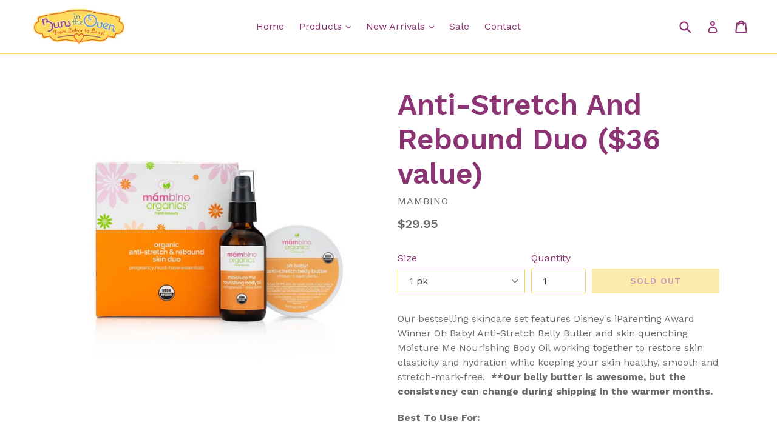

--- FILE ---
content_type: text/html; charset=utf-8
request_url: https://bunsintheoven.us/products/mambino-mommy-baby-bonding-kit
body_size: 18268
content:
<!doctype html>
<!--[if IE 9]> <html class="ie9 no-js" lang="en"> <![endif]-->
<!--[if (gt IE 9)|!(IE)]><!--> <html class="no-js" lang="en"> <!--<![endif]-->
<head>
  <meta charset="utf-8">
  <meta http-equiv="X-UA-Compatible" content="IE=edge,chrome=1">
  <meta name="viewport" content="width=device-width,initial-scale=1">
  <meta name="theme-color" content="#f9d756">
  <link rel="canonical" href="https://bunsintheoven.us/products/mambino-mommy-baby-bonding-kit">

  
    <link rel="shortcut icon" href="//bunsintheoven.us/cdn/shop/files/fullsizeoutput_a32_6fc1cf75-43c3-4f63-9b5b-2cff35c1ea24_32x32.jpeg?v=1613703603" type="image/png">
  

  
  <title>
    Anti-Stretch And Rebound Duo ($36 value)
    
    
    
      &ndash; BunsInTheOven
    
  </title>

  
    <meta name="description" content="Our bestselling skincare set features Disney&#39;s iParenting Award Winner Oh Baby! Anti-Stretch Belly Butter and skin quenching Moisture Me Nourishing Body Oil working together to restore skin elasticity and hydration while keeping your skin healthy, smooth and stretch-mark-free.  **Our belly butter is awesome, but the co">
  

  <!-- /snippets/social-meta-tags.liquid -->
<meta property="og:site_name" content="BunsInTheOven">
<meta property="og:url" content="https://bunsintheoven.us/products/mambino-mommy-baby-bonding-kit">
<meta property="og:title" content="Anti-Stretch And Rebound Duo ($36 value)">
<meta property="og:type" content="product">
<meta property="og:description" content="Our bestselling skincare set features Disney&#39;s iParenting Award Winner Oh Baby! Anti-Stretch Belly Butter and skin quenching Moisture Me Nourishing Body Oil working together to restore skin elasticity and hydration while keeping your skin healthy, smooth and stretch-mark-free.  **Our belly butter is awesome, but the co"><meta property="og:price:amount" content="29.95">
  <meta property="og:price:currency" content="USD"><meta property="og:image" content="http://bunsintheoven.us/cdn/shop/products/UNADJUSTEDNONRAW_thumb_15982_1024x1024.jpg?v=1560190484">
<meta property="og:image:secure_url" content="https://bunsintheoven.us/cdn/shop/products/UNADJUSTEDNONRAW_thumb_15982_1024x1024.jpg?v=1560190484">

<meta name="twitter:site" content="@">
<meta name="twitter:card" content="summary_large_image">
<meta name="twitter:title" content="Anti-Stretch And Rebound Duo ($36 value)">
<meta name="twitter:description" content="Our bestselling skincare set features Disney&#39;s iParenting Award Winner Oh Baby! Anti-Stretch Belly Butter and skin quenching Moisture Me Nourishing Body Oil working together to restore skin elasticity and hydration while keeping your skin healthy, smooth and stretch-mark-free.  **Our belly butter is awesome, but the co">


  <link href="//bunsintheoven.us/cdn/shop/t/1/assets/theme.scss.css?v=47734223555039899121656707532" rel="stylesheet" type="text/css" media="all" />
  

  <link href="//fonts.googleapis.com/css?family=Work+Sans:400,700" rel="stylesheet" type="text/css" media="all" />


  

    <link href="//fonts.googleapis.com/css?family=Work+Sans:600" rel="stylesheet" type="text/css" media="all" />
  



  <script>
    var theme = {
      strings: {
        addToCart: "Add to cart",
        soldOut: "Sold out",
        unavailable: "Unavailable",
        showMore: "Show More",
        showLess: "Show Less"
      },
      moneyFormat: "${{amount}}"
    }

    document.documentElement.className = document.documentElement.className.replace('no-js', 'js');
  </script>

  <!--[if (lte IE 9) ]><script src="//bunsintheoven.us/cdn/shop/t/1/assets/match-media.min.js?v=22265819453975888031499880557" type="text/javascript"></script><![endif]-->

  
  
  <!--[if (gt IE 9)|!(IE)]><!--><script src="//bunsintheoven.us/cdn/shop/t/1/assets/lazysizes.js?v=68441465964607740661499880556" async="async"></script><!--<![endif]-->
  <!--[if lte IE 9]><script src="//bunsintheoven.us/cdn/shop/t/1/assets/lazysizes.min.js?v=15"></script><![endif]-->

  <!--[if (gt IE 9)|!(IE)]><!--><script src="//bunsintheoven.us/cdn/shop/t/1/assets/vendor.js?v=136118274122071307521499880557" defer="defer"></script><!--<![endif]-->
  <!--[if lte IE 9]><script src="//bunsintheoven.us/cdn/shop/t/1/assets/vendor.js?v=136118274122071307521499880557"></script><![endif]-->

  <!--[if (gt IE 9)|!(IE)]><!--><script src="//bunsintheoven.us/cdn/shop/t/1/assets/theme.js?v=133740887074730177661499880557" defer="defer"></script><!--<![endif]-->
  <!--[if lte IE 9]><script src="//bunsintheoven.us/cdn/shop/t/1/assets/theme.js?v=133740887074730177661499880557"></script><![endif]-->

  <script>window.performance && window.performance.mark && window.performance.mark('shopify.content_for_header.start');</script><meta id="shopify-digital-wallet" name="shopify-digital-wallet" content="/21787155/digital_wallets/dialog">
<meta name="shopify-checkout-api-token" content="0c8ffefa0ef545b388c30372f0a75b2e">
<link rel="alternate" type="application/json+oembed" href="https://bunsintheoven.us/products/mambino-mommy-baby-bonding-kit.oembed">
<script async="async" src="/checkouts/internal/preloads.js?locale=en-US"></script>
<link rel="preconnect" href="https://shop.app" crossorigin="anonymous">
<script async="async" src="https://shop.app/checkouts/internal/preloads.js?locale=en-US&shop_id=21787155" crossorigin="anonymous"></script>
<script id="apple-pay-shop-capabilities" type="application/json">{"shopId":21787155,"countryCode":"US","currencyCode":"USD","merchantCapabilities":["supports3DS"],"merchantId":"gid:\/\/shopify\/Shop\/21787155","merchantName":"BunsInTheOven","requiredBillingContactFields":["postalAddress","email","phone"],"requiredShippingContactFields":["postalAddress","email","phone"],"shippingType":"shipping","supportedNetworks":["visa","masterCard","amex","discover","elo","jcb"],"total":{"type":"pending","label":"BunsInTheOven","amount":"1.00"},"shopifyPaymentsEnabled":true,"supportsSubscriptions":true}</script>
<script id="shopify-features" type="application/json">{"accessToken":"0c8ffefa0ef545b388c30372f0a75b2e","betas":["rich-media-storefront-analytics"],"domain":"bunsintheoven.us","predictiveSearch":true,"shopId":21787155,"locale":"en"}</script>
<script>var Shopify = Shopify || {};
Shopify.shop = "bunsintheoven.myshopify.com";
Shopify.locale = "en";
Shopify.currency = {"active":"USD","rate":"1.0"};
Shopify.country = "US";
Shopify.theme = {"name":"debut","id":174651922,"schema_name":"Debut","schema_version":"1.4.0","theme_store_id":796,"role":"main"};
Shopify.theme.handle = "null";
Shopify.theme.style = {"id":null,"handle":null};
Shopify.cdnHost = "bunsintheoven.us/cdn";
Shopify.routes = Shopify.routes || {};
Shopify.routes.root = "/";</script>
<script type="module">!function(o){(o.Shopify=o.Shopify||{}).modules=!0}(window);</script>
<script>!function(o){function n(){var o=[];function n(){o.push(Array.prototype.slice.apply(arguments))}return n.q=o,n}var t=o.Shopify=o.Shopify||{};t.loadFeatures=n(),t.autoloadFeatures=n()}(window);</script>
<script>
  window.ShopifyPay = window.ShopifyPay || {};
  window.ShopifyPay.apiHost = "shop.app\/pay";
  window.ShopifyPay.redirectState = null;
</script>
<script id="shop-js-analytics" type="application/json">{"pageType":"product"}</script>
<script defer="defer" async type="module" src="//bunsintheoven.us/cdn/shopifycloud/shop-js/modules/v2/client.init-shop-cart-sync_BN7fPSNr.en.esm.js"></script>
<script defer="defer" async type="module" src="//bunsintheoven.us/cdn/shopifycloud/shop-js/modules/v2/chunk.common_Cbph3Kss.esm.js"></script>
<script defer="defer" async type="module" src="//bunsintheoven.us/cdn/shopifycloud/shop-js/modules/v2/chunk.modal_DKumMAJ1.esm.js"></script>
<script type="module">
  await import("//bunsintheoven.us/cdn/shopifycloud/shop-js/modules/v2/client.init-shop-cart-sync_BN7fPSNr.en.esm.js");
await import("//bunsintheoven.us/cdn/shopifycloud/shop-js/modules/v2/chunk.common_Cbph3Kss.esm.js");
await import("//bunsintheoven.us/cdn/shopifycloud/shop-js/modules/v2/chunk.modal_DKumMAJ1.esm.js");

  window.Shopify.SignInWithShop?.initShopCartSync?.({"fedCMEnabled":true,"windoidEnabled":true});

</script>
<script>
  window.Shopify = window.Shopify || {};
  if (!window.Shopify.featureAssets) window.Shopify.featureAssets = {};
  window.Shopify.featureAssets['shop-js'] = {"shop-cart-sync":["modules/v2/client.shop-cart-sync_CJVUk8Jm.en.esm.js","modules/v2/chunk.common_Cbph3Kss.esm.js","modules/v2/chunk.modal_DKumMAJ1.esm.js"],"init-fed-cm":["modules/v2/client.init-fed-cm_7Fvt41F4.en.esm.js","modules/v2/chunk.common_Cbph3Kss.esm.js","modules/v2/chunk.modal_DKumMAJ1.esm.js"],"init-shop-email-lookup-coordinator":["modules/v2/client.init-shop-email-lookup-coordinator_Cc088_bR.en.esm.js","modules/v2/chunk.common_Cbph3Kss.esm.js","modules/v2/chunk.modal_DKumMAJ1.esm.js"],"init-windoid":["modules/v2/client.init-windoid_hPopwJRj.en.esm.js","modules/v2/chunk.common_Cbph3Kss.esm.js","modules/v2/chunk.modal_DKumMAJ1.esm.js"],"shop-button":["modules/v2/client.shop-button_B0jaPSNF.en.esm.js","modules/v2/chunk.common_Cbph3Kss.esm.js","modules/v2/chunk.modal_DKumMAJ1.esm.js"],"shop-cash-offers":["modules/v2/client.shop-cash-offers_DPIskqss.en.esm.js","modules/v2/chunk.common_Cbph3Kss.esm.js","modules/v2/chunk.modal_DKumMAJ1.esm.js"],"shop-toast-manager":["modules/v2/client.shop-toast-manager_CK7RT69O.en.esm.js","modules/v2/chunk.common_Cbph3Kss.esm.js","modules/v2/chunk.modal_DKumMAJ1.esm.js"],"init-shop-cart-sync":["modules/v2/client.init-shop-cart-sync_BN7fPSNr.en.esm.js","modules/v2/chunk.common_Cbph3Kss.esm.js","modules/v2/chunk.modal_DKumMAJ1.esm.js"],"init-customer-accounts-sign-up":["modules/v2/client.init-customer-accounts-sign-up_CfPf4CXf.en.esm.js","modules/v2/client.shop-login-button_DeIztwXF.en.esm.js","modules/v2/chunk.common_Cbph3Kss.esm.js","modules/v2/chunk.modal_DKumMAJ1.esm.js"],"pay-button":["modules/v2/client.pay-button_CgIwFSYN.en.esm.js","modules/v2/chunk.common_Cbph3Kss.esm.js","modules/v2/chunk.modal_DKumMAJ1.esm.js"],"init-customer-accounts":["modules/v2/client.init-customer-accounts_DQ3x16JI.en.esm.js","modules/v2/client.shop-login-button_DeIztwXF.en.esm.js","modules/v2/chunk.common_Cbph3Kss.esm.js","modules/v2/chunk.modal_DKumMAJ1.esm.js"],"avatar":["modules/v2/client.avatar_BTnouDA3.en.esm.js"],"init-shop-for-new-customer-accounts":["modules/v2/client.init-shop-for-new-customer-accounts_CsZy_esa.en.esm.js","modules/v2/client.shop-login-button_DeIztwXF.en.esm.js","modules/v2/chunk.common_Cbph3Kss.esm.js","modules/v2/chunk.modal_DKumMAJ1.esm.js"],"shop-follow-button":["modules/v2/client.shop-follow-button_BRMJjgGd.en.esm.js","modules/v2/chunk.common_Cbph3Kss.esm.js","modules/v2/chunk.modal_DKumMAJ1.esm.js"],"checkout-modal":["modules/v2/client.checkout-modal_B9Drz_yf.en.esm.js","modules/v2/chunk.common_Cbph3Kss.esm.js","modules/v2/chunk.modal_DKumMAJ1.esm.js"],"shop-login-button":["modules/v2/client.shop-login-button_DeIztwXF.en.esm.js","modules/v2/chunk.common_Cbph3Kss.esm.js","modules/v2/chunk.modal_DKumMAJ1.esm.js"],"lead-capture":["modules/v2/client.lead-capture_DXYzFM3R.en.esm.js","modules/v2/chunk.common_Cbph3Kss.esm.js","modules/v2/chunk.modal_DKumMAJ1.esm.js"],"shop-login":["modules/v2/client.shop-login_CA5pJqmO.en.esm.js","modules/v2/chunk.common_Cbph3Kss.esm.js","modules/v2/chunk.modal_DKumMAJ1.esm.js"],"payment-terms":["modules/v2/client.payment-terms_BxzfvcZJ.en.esm.js","modules/v2/chunk.common_Cbph3Kss.esm.js","modules/v2/chunk.modal_DKumMAJ1.esm.js"]};
</script>
<script id="__st">var __st={"a":21787155,"offset":-25200,"reqid":"49c1ab18-b43f-44b1-9e26-631a81fff494-1769986728","pageurl":"bunsintheoven.us\/products\/mambino-mommy-baby-bonding-kit","u":"88de44923d27","p":"product","rtyp":"product","rid":9992476178};</script>
<script>window.ShopifyPaypalV4VisibilityTracking = true;</script>
<script id="captcha-bootstrap">!function(){'use strict';const t='contact',e='account',n='new_comment',o=[[t,t],['blogs',n],['comments',n],[t,'customer']],c=[[e,'customer_login'],[e,'guest_login'],[e,'recover_customer_password'],[e,'create_customer']],r=t=>t.map((([t,e])=>`form[action*='/${t}']:not([data-nocaptcha='true']) input[name='form_type'][value='${e}']`)).join(','),a=t=>()=>t?[...document.querySelectorAll(t)].map((t=>t.form)):[];function s(){const t=[...o],e=r(t);return a(e)}const i='password',u='form_key',d=['recaptcha-v3-token','g-recaptcha-response','h-captcha-response',i],f=()=>{try{return window.sessionStorage}catch{return}},m='__shopify_v',_=t=>t.elements[u];function p(t,e,n=!1){try{const o=window.sessionStorage,c=JSON.parse(o.getItem(e)),{data:r}=function(t){const{data:e,action:n}=t;return t[m]||n?{data:e,action:n}:{data:t,action:n}}(c);for(const[e,n]of Object.entries(r))t.elements[e]&&(t.elements[e].value=n);n&&o.removeItem(e)}catch(o){console.error('form repopulation failed',{error:o})}}const l='form_type',E='cptcha';function T(t){t.dataset[E]=!0}const w=window,h=w.document,L='Shopify',v='ce_forms',y='captcha';let A=!1;((t,e)=>{const n=(g='f06e6c50-85a8-45c8-87d0-21a2b65856fe',I='https://cdn.shopify.com/shopifycloud/storefront-forms-hcaptcha/ce_storefront_forms_captcha_hcaptcha.v1.5.2.iife.js',D={infoText:'Protected by hCaptcha',privacyText:'Privacy',termsText:'Terms'},(t,e,n)=>{const o=w[L][v],c=o.bindForm;if(c)return c(t,g,e,D).then(n);var r;o.q.push([[t,g,e,D],n]),r=I,A||(h.body.append(Object.assign(h.createElement('script'),{id:'captcha-provider',async:!0,src:r})),A=!0)});var g,I,D;w[L]=w[L]||{},w[L][v]=w[L][v]||{},w[L][v].q=[],w[L][y]=w[L][y]||{},w[L][y].protect=function(t,e){n(t,void 0,e),T(t)},Object.freeze(w[L][y]),function(t,e,n,w,h,L){const[v,y,A,g]=function(t,e,n){const i=e?o:[],u=t?c:[],d=[...i,...u],f=r(d),m=r(i),_=r(d.filter((([t,e])=>n.includes(e))));return[a(f),a(m),a(_),s()]}(w,h,L),I=t=>{const e=t.target;return e instanceof HTMLFormElement?e:e&&e.form},D=t=>v().includes(t);t.addEventListener('submit',(t=>{const e=I(t);if(!e)return;const n=D(e)&&!e.dataset.hcaptchaBound&&!e.dataset.recaptchaBound,o=_(e),c=g().includes(e)&&(!o||!o.value);(n||c)&&t.preventDefault(),c&&!n&&(function(t){try{if(!f())return;!function(t){const e=f();if(!e)return;const n=_(t);if(!n)return;const o=n.value;o&&e.removeItem(o)}(t);const e=Array.from(Array(32),(()=>Math.random().toString(36)[2])).join('');!function(t,e){_(t)||t.append(Object.assign(document.createElement('input'),{type:'hidden',name:u})),t.elements[u].value=e}(t,e),function(t,e){const n=f();if(!n)return;const o=[...t.querySelectorAll(`input[type='${i}']`)].map((({name:t})=>t)),c=[...d,...o],r={};for(const[a,s]of new FormData(t).entries())c.includes(a)||(r[a]=s);n.setItem(e,JSON.stringify({[m]:1,action:t.action,data:r}))}(t,e)}catch(e){console.error('failed to persist form',e)}}(e),e.submit())}));const S=(t,e)=>{t&&!t.dataset[E]&&(n(t,e.some((e=>e===t))),T(t))};for(const o of['focusin','change'])t.addEventListener(o,(t=>{const e=I(t);D(e)&&S(e,y())}));const B=e.get('form_key'),M=e.get(l),P=B&&M;t.addEventListener('DOMContentLoaded',(()=>{const t=y();if(P)for(const e of t)e.elements[l].value===M&&p(e,B);[...new Set([...A(),...v().filter((t=>'true'===t.dataset.shopifyCaptcha))])].forEach((e=>S(e,t)))}))}(h,new URLSearchParams(w.location.search),n,t,e,['guest_login'])})(!0,!0)}();</script>
<script integrity="sha256-4kQ18oKyAcykRKYeNunJcIwy7WH5gtpwJnB7kiuLZ1E=" data-source-attribution="shopify.loadfeatures" defer="defer" src="//bunsintheoven.us/cdn/shopifycloud/storefront/assets/storefront/load_feature-a0a9edcb.js" crossorigin="anonymous"></script>
<script crossorigin="anonymous" defer="defer" src="//bunsintheoven.us/cdn/shopifycloud/storefront/assets/shopify_pay/storefront-65b4c6d7.js?v=20250812"></script>
<script data-source-attribution="shopify.dynamic_checkout.dynamic.init">var Shopify=Shopify||{};Shopify.PaymentButton=Shopify.PaymentButton||{isStorefrontPortableWallets:!0,init:function(){window.Shopify.PaymentButton.init=function(){};var t=document.createElement("script");t.src="https://bunsintheoven.us/cdn/shopifycloud/portable-wallets/latest/portable-wallets.en.js",t.type="module",document.head.appendChild(t)}};
</script>
<script data-source-attribution="shopify.dynamic_checkout.buyer_consent">
  function portableWalletsHideBuyerConsent(e){var t=document.getElementById("shopify-buyer-consent"),n=document.getElementById("shopify-subscription-policy-button");t&&n&&(t.classList.add("hidden"),t.setAttribute("aria-hidden","true"),n.removeEventListener("click",e))}function portableWalletsShowBuyerConsent(e){var t=document.getElementById("shopify-buyer-consent"),n=document.getElementById("shopify-subscription-policy-button");t&&n&&(t.classList.remove("hidden"),t.removeAttribute("aria-hidden"),n.addEventListener("click",e))}window.Shopify?.PaymentButton&&(window.Shopify.PaymentButton.hideBuyerConsent=portableWalletsHideBuyerConsent,window.Shopify.PaymentButton.showBuyerConsent=portableWalletsShowBuyerConsent);
</script>
<script data-source-attribution="shopify.dynamic_checkout.cart.bootstrap">document.addEventListener("DOMContentLoaded",(function(){function t(){return document.querySelector("shopify-accelerated-checkout-cart, shopify-accelerated-checkout")}if(t())Shopify.PaymentButton.init();else{new MutationObserver((function(e,n){t()&&(Shopify.PaymentButton.init(),n.disconnect())})).observe(document.body,{childList:!0,subtree:!0})}}));
</script>
<link id="shopify-accelerated-checkout-styles" rel="stylesheet" media="screen" href="https://bunsintheoven.us/cdn/shopifycloud/portable-wallets/latest/accelerated-checkout-backwards-compat.css" crossorigin="anonymous">
<style id="shopify-accelerated-checkout-cart">
        #shopify-buyer-consent {
  margin-top: 1em;
  display: inline-block;
  width: 100%;
}

#shopify-buyer-consent.hidden {
  display: none;
}

#shopify-subscription-policy-button {
  background: none;
  border: none;
  padding: 0;
  text-decoration: underline;
  font-size: inherit;
  cursor: pointer;
}

#shopify-subscription-policy-button::before {
  box-shadow: none;
}

      </style>

<script>window.performance && window.performance.mark && window.performance.mark('shopify.content_for_header.end');</script>
<link href="https://monorail-edge.shopifysvc.com" rel="dns-prefetch">
<script>(function(){if ("sendBeacon" in navigator && "performance" in window) {try {var session_token_from_headers = performance.getEntriesByType('navigation')[0].serverTiming.find(x => x.name == '_s').description;} catch {var session_token_from_headers = undefined;}var session_cookie_matches = document.cookie.match(/_shopify_s=([^;]*)/);var session_token_from_cookie = session_cookie_matches && session_cookie_matches.length === 2 ? session_cookie_matches[1] : "";var session_token = session_token_from_headers || session_token_from_cookie || "";function handle_abandonment_event(e) {var entries = performance.getEntries().filter(function(entry) {return /monorail-edge.shopifysvc.com/.test(entry.name);});if (!window.abandonment_tracked && entries.length === 0) {window.abandonment_tracked = true;var currentMs = Date.now();var navigation_start = performance.timing.navigationStart;var payload = {shop_id: 21787155,url: window.location.href,navigation_start,duration: currentMs - navigation_start,session_token,page_type: "product"};window.navigator.sendBeacon("https://monorail-edge.shopifysvc.com/v1/produce", JSON.stringify({schema_id: "online_store_buyer_site_abandonment/1.1",payload: payload,metadata: {event_created_at_ms: currentMs,event_sent_at_ms: currentMs}}));}}window.addEventListener('pagehide', handle_abandonment_event);}}());</script>
<script id="web-pixels-manager-setup">(function e(e,d,r,n,o){if(void 0===o&&(o={}),!Boolean(null===(a=null===(i=window.Shopify)||void 0===i?void 0:i.analytics)||void 0===a?void 0:a.replayQueue)){var i,a;window.Shopify=window.Shopify||{};var t=window.Shopify;t.analytics=t.analytics||{};var s=t.analytics;s.replayQueue=[],s.publish=function(e,d,r){return s.replayQueue.push([e,d,r]),!0};try{self.performance.mark("wpm:start")}catch(e){}var l=function(){var e={modern:/Edge?\/(1{2}[4-9]|1[2-9]\d|[2-9]\d{2}|\d{4,})\.\d+(\.\d+|)|Firefox\/(1{2}[4-9]|1[2-9]\d|[2-9]\d{2}|\d{4,})\.\d+(\.\d+|)|Chrom(ium|e)\/(9{2}|\d{3,})\.\d+(\.\d+|)|(Maci|X1{2}).+ Version\/(15\.\d+|(1[6-9]|[2-9]\d|\d{3,})\.\d+)([,.]\d+|)( \(\w+\)|)( Mobile\/\w+|) Safari\/|Chrome.+OPR\/(9{2}|\d{3,})\.\d+\.\d+|(CPU[ +]OS|iPhone[ +]OS|CPU[ +]iPhone|CPU IPhone OS|CPU iPad OS)[ +]+(15[._]\d+|(1[6-9]|[2-9]\d|\d{3,})[._]\d+)([._]\d+|)|Android:?[ /-](13[3-9]|1[4-9]\d|[2-9]\d{2}|\d{4,})(\.\d+|)(\.\d+|)|Android.+Firefox\/(13[5-9]|1[4-9]\d|[2-9]\d{2}|\d{4,})\.\d+(\.\d+|)|Android.+Chrom(ium|e)\/(13[3-9]|1[4-9]\d|[2-9]\d{2}|\d{4,})\.\d+(\.\d+|)|SamsungBrowser\/([2-9]\d|\d{3,})\.\d+/,legacy:/Edge?\/(1[6-9]|[2-9]\d|\d{3,})\.\d+(\.\d+|)|Firefox\/(5[4-9]|[6-9]\d|\d{3,})\.\d+(\.\d+|)|Chrom(ium|e)\/(5[1-9]|[6-9]\d|\d{3,})\.\d+(\.\d+|)([\d.]+$|.*Safari\/(?![\d.]+ Edge\/[\d.]+$))|(Maci|X1{2}).+ Version\/(10\.\d+|(1[1-9]|[2-9]\d|\d{3,})\.\d+)([,.]\d+|)( \(\w+\)|)( Mobile\/\w+|) Safari\/|Chrome.+OPR\/(3[89]|[4-9]\d|\d{3,})\.\d+\.\d+|(CPU[ +]OS|iPhone[ +]OS|CPU[ +]iPhone|CPU IPhone OS|CPU iPad OS)[ +]+(10[._]\d+|(1[1-9]|[2-9]\d|\d{3,})[._]\d+)([._]\d+|)|Android:?[ /-](13[3-9]|1[4-9]\d|[2-9]\d{2}|\d{4,})(\.\d+|)(\.\d+|)|Mobile Safari.+OPR\/([89]\d|\d{3,})\.\d+\.\d+|Android.+Firefox\/(13[5-9]|1[4-9]\d|[2-9]\d{2}|\d{4,})\.\d+(\.\d+|)|Android.+Chrom(ium|e)\/(13[3-9]|1[4-9]\d|[2-9]\d{2}|\d{4,})\.\d+(\.\d+|)|Android.+(UC? ?Browser|UCWEB|U3)[ /]?(15\.([5-9]|\d{2,})|(1[6-9]|[2-9]\d|\d{3,})\.\d+)\.\d+|SamsungBrowser\/(5\.\d+|([6-9]|\d{2,})\.\d+)|Android.+MQ{2}Browser\/(14(\.(9|\d{2,})|)|(1[5-9]|[2-9]\d|\d{3,})(\.\d+|))(\.\d+|)|K[Aa][Ii]OS\/(3\.\d+|([4-9]|\d{2,})\.\d+)(\.\d+|)/},d=e.modern,r=e.legacy,n=navigator.userAgent;return n.match(d)?"modern":n.match(r)?"legacy":"unknown"}(),u="modern"===l?"modern":"legacy",c=(null!=n?n:{modern:"",legacy:""})[u],f=function(e){return[e.baseUrl,"/wpm","/b",e.hashVersion,"modern"===e.buildTarget?"m":"l",".js"].join("")}({baseUrl:d,hashVersion:r,buildTarget:u}),m=function(e){var d=e.version,r=e.bundleTarget,n=e.surface,o=e.pageUrl,i=e.monorailEndpoint;return{emit:function(e){var a=e.status,t=e.errorMsg,s=(new Date).getTime(),l=JSON.stringify({metadata:{event_sent_at_ms:s},events:[{schema_id:"web_pixels_manager_load/3.1",payload:{version:d,bundle_target:r,page_url:o,status:a,surface:n,error_msg:t},metadata:{event_created_at_ms:s}}]});if(!i)return console&&console.warn&&console.warn("[Web Pixels Manager] No Monorail endpoint provided, skipping logging."),!1;try{return self.navigator.sendBeacon.bind(self.navigator)(i,l)}catch(e){}var u=new XMLHttpRequest;try{return u.open("POST",i,!0),u.setRequestHeader("Content-Type","text/plain"),u.send(l),!0}catch(e){return console&&console.warn&&console.warn("[Web Pixels Manager] Got an unhandled error while logging to Monorail."),!1}}}}({version:r,bundleTarget:l,surface:e.surface,pageUrl:self.location.href,monorailEndpoint:e.monorailEndpoint});try{o.browserTarget=l,function(e){var d=e.src,r=e.async,n=void 0===r||r,o=e.onload,i=e.onerror,a=e.sri,t=e.scriptDataAttributes,s=void 0===t?{}:t,l=document.createElement("script"),u=document.querySelector("head"),c=document.querySelector("body");if(l.async=n,l.src=d,a&&(l.integrity=a,l.crossOrigin="anonymous"),s)for(var f in s)if(Object.prototype.hasOwnProperty.call(s,f))try{l.dataset[f]=s[f]}catch(e){}if(o&&l.addEventListener("load",o),i&&l.addEventListener("error",i),u)u.appendChild(l);else{if(!c)throw new Error("Did not find a head or body element to append the script");c.appendChild(l)}}({src:f,async:!0,onload:function(){if(!function(){var e,d;return Boolean(null===(d=null===(e=window.Shopify)||void 0===e?void 0:e.analytics)||void 0===d?void 0:d.initialized)}()){var d=window.webPixelsManager.init(e)||void 0;if(d){var r=window.Shopify.analytics;r.replayQueue.forEach((function(e){var r=e[0],n=e[1],o=e[2];d.publishCustomEvent(r,n,o)})),r.replayQueue=[],r.publish=d.publishCustomEvent,r.visitor=d.visitor,r.initialized=!0}}},onerror:function(){return m.emit({status:"failed",errorMsg:"".concat(f," has failed to load")})},sri:function(e){var d=/^sha384-[A-Za-z0-9+/=]+$/;return"string"==typeof e&&d.test(e)}(c)?c:"",scriptDataAttributes:o}),m.emit({status:"loading"})}catch(e){m.emit({status:"failed",errorMsg:(null==e?void 0:e.message)||"Unknown error"})}}})({shopId: 21787155,storefrontBaseUrl: "https://bunsintheoven.us",extensionsBaseUrl: "https://extensions.shopifycdn.com/cdn/shopifycloud/web-pixels-manager",monorailEndpoint: "https://monorail-edge.shopifysvc.com/unstable/produce_batch",surface: "storefront-renderer",enabledBetaFlags: ["2dca8a86"],webPixelsConfigList: [{"id":"306217266","configuration":"{\"pixel_id\":\"946617165750174\",\"pixel_type\":\"facebook_pixel\",\"metaapp_system_user_token\":\"-\"}","eventPayloadVersion":"v1","runtimeContext":"OPEN","scriptVersion":"ca16bc87fe92b6042fbaa3acc2fbdaa6","type":"APP","apiClientId":2329312,"privacyPurposes":["ANALYTICS","MARKETING","SALE_OF_DATA"],"dataSharingAdjustments":{"protectedCustomerApprovalScopes":["read_customer_address","read_customer_email","read_customer_name","read_customer_personal_data","read_customer_phone"]}},{"id":"shopify-app-pixel","configuration":"{}","eventPayloadVersion":"v1","runtimeContext":"STRICT","scriptVersion":"0450","apiClientId":"shopify-pixel","type":"APP","privacyPurposes":["ANALYTICS","MARKETING"]},{"id":"shopify-custom-pixel","eventPayloadVersion":"v1","runtimeContext":"LAX","scriptVersion":"0450","apiClientId":"shopify-pixel","type":"CUSTOM","privacyPurposes":["ANALYTICS","MARKETING"]}],isMerchantRequest: false,initData: {"shop":{"name":"BunsInTheOven","paymentSettings":{"currencyCode":"USD"},"myshopifyDomain":"bunsintheoven.myshopify.com","countryCode":"US","storefrontUrl":"https:\/\/bunsintheoven.us"},"customer":null,"cart":null,"checkout":null,"productVariants":[{"price":{"amount":29.95,"currencyCode":"USD"},"product":{"title":"Anti-Stretch And Rebound Duo ($36 value)","vendor":"Mambino","id":"9992476178","untranslatedTitle":"Anti-Stretch And Rebound Duo ($36 value)","url":"\/products\/mambino-mommy-baby-bonding-kit","type":"Belly Butter"},"id":"38645892498","image":{"src":"\/\/bunsintheoven.us\/cdn\/shop\/products\/UNADJUSTEDNONRAW_thumb_15982.jpg?v=1560190484"},"sku":"","title":"1 pk","untranslatedTitle":"1 pk"},{"price":{"amount":76.38,"currencyCode":"USD"},"product":{"title":"Anti-Stretch And Rebound Duo ($36 value)","vendor":"Mambino","id":"9992476178","untranslatedTitle":"Anti-Stretch And Rebound Duo ($36 value)","url":"\/products\/mambino-mommy-baby-bonding-kit","type":"Belly Butter"},"id":"27972524245015","image":{"src":"\/\/bunsintheoven.us\/cdn\/shop\/products\/UNADJUSTEDNONRAW_thumb_15982.jpg?v=1560190484"},"sku":"","title":"3pk-15% OFF!","untranslatedTitle":"3pk-15% OFF!"}],"purchasingCompany":null},},"https://bunsintheoven.us/cdn","1d2a099fw23dfb22ep557258f5m7a2edbae",{"modern":"","legacy":""},{"shopId":"21787155","storefrontBaseUrl":"https:\/\/bunsintheoven.us","extensionBaseUrl":"https:\/\/extensions.shopifycdn.com\/cdn\/shopifycloud\/web-pixels-manager","surface":"storefront-renderer","enabledBetaFlags":"[\"2dca8a86\"]","isMerchantRequest":"false","hashVersion":"1d2a099fw23dfb22ep557258f5m7a2edbae","publish":"custom","events":"[[\"page_viewed\",{}],[\"product_viewed\",{\"productVariant\":{\"price\":{\"amount\":29.95,\"currencyCode\":\"USD\"},\"product\":{\"title\":\"Anti-Stretch And Rebound Duo ($36 value)\",\"vendor\":\"Mambino\",\"id\":\"9992476178\",\"untranslatedTitle\":\"Anti-Stretch And Rebound Duo ($36 value)\",\"url\":\"\/products\/mambino-mommy-baby-bonding-kit\",\"type\":\"Belly Butter\"},\"id\":\"38645892498\",\"image\":{\"src\":\"\/\/bunsintheoven.us\/cdn\/shop\/products\/UNADJUSTEDNONRAW_thumb_15982.jpg?v=1560190484\"},\"sku\":\"\",\"title\":\"1 pk\",\"untranslatedTitle\":\"1 pk\"}}]]"});</script><script>
  window.ShopifyAnalytics = window.ShopifyAnalytics || {};
  window.ShopifyAnalytics.meta = window.ShopifyAnalytics.meta || {};
  window.ShopifyAnalytics.meta.currency = 'USD';
  var meta = {"product":{"id":9992476178,"gid":"gid:\/\/shopify\/Product\/9992476178","vendor":"Mambino","type":"Belly Butter","handle":"mambino-mommy-baby-bonding-kit","variants":[{"id":38645892498,"price":2995,"name":"Anti-Stretch And Rebound Duo ($36 value) - 1 pk","public_title":"1 pk","sku":""},{"id":27972524245015,"price":7638,"name":"Anti-Stretch And Rebound Duo ($36 value) - 3pk-15% OFF!","public_title":"3pk-15% OFF!","sku":""}],"remote":false},"page":{"pageType":"product","resourceType":"product","resourceId":9992476178,"requestId":"49c1ab18-b43f-44b1-9e26-631a81fff494-1769986728"}};
  for (var attr in meta) {
    window.ShopifyAnalytics.meta[attr] = meta[attr];
  }
</script>
<script class="analytics">
  (function () {
    var customDocumentWrite = function(content) {
      var jquery = null;

      if (window.jQuery) {
        jquery = window.jQuery;
      } else if (window.Checkout && window.Checkout.$) {
        jquery = window.Checkout.$;
      }

      if (jquery) {
        jquery('body').append(content);
      }
    };

    var hasLoggedConversion = function(token) {
      if (token) {
        return document.cookie.indexOf('loggedConversion=' + token) !== -1;
      }
      return false;
    }

    var setCookieIfConversion = function(token) {
      if (token) {
        var twoMonthsFromNow = new Date(Date.now());
        twoMonthsFromNow.setMonth(twoMonthsFromNow.getMonth() + 2);

        document.cookie = 'loggedConversion=' + token + '; expires=' + twoMonthsFromNow;
      }
    }

    var trekkie = window.ShopifyAnalytics.lib = window.trekkie = window.trekkie || [];
    if (trekkie.integrations) {
      return;
    }
    trekkie.methods = [
      'identify',
      'page',
      'ready',
      'track',
      'trackForm',
      'trackLink'
    ];
    trekkie.factory = function(method) {
      return function() {
        var args = Array.prototype.slice.call(arguments);
        args.unshift(method);
        trekkie.push(args);
        return trekkie;
      };
    };
    for (var i = 0; i < trekkie.methods.length; i++) {
      var key = trekkie.methods[i];
      trekkie[key] = trekkie.factory(key);
    }
    trekkie.load = function(config) {
      trekkie.config = config || {};
      trekkie.config.initialDocumentCookie = document.cookie;
      var first = document.getElementsByTagName('script')[0];
      var script = document.createElement('script');
      script.type = 'text/javascript';
      script.onerror = function(e) {
        var scriptFallback = document.createElement('script');
        scriptFallback.type = 'text/javascript';
        scriptFallback.onerror = function(error) {
                var Monorail = {
      produce: function produce(monorailDomain, schemaId, payload) {
        var currentMs = new Date().getTime();
        var event = {
          schema_id: schemaId,
          payload: payload,
          metadata: {
            event_created_at_ms: currentMs,
            event_sent_at_ms: currentMs
          }
        };
        return Monorail.sendRequest("https://" + monorailDomain + "/v1/produce", JSON.stringify(event));
      },
      sendRequest: function sendRequest(endpointUrl, payload) {
        // Try the sendBeacon API
        if (window && window.navigator && typeof window.navigator.sendBeacon === 'function' && typeof window.Blob === 'function' && !Monorail.isIos12()) {
          var blobData = new window.Blob([payload], {
            type: 'text/plain'
          });

          if (window.navigator.sendBeacon(endpointUrl, blobData)) {
            return true;
          } // sendBeacon was not successful

        } // XHR beacon

        var xhr = new XMLHttpRequest();

        try {
          xhr.open('POST', endpointUrl);
          xhr.setRequestHeader('Content-Type', 'text/plain');
          xhr.send(payload);
        } catch (e) {
          console.log(e);
        }

        return false;
      },
      isIos12: function isIos12() {
        return window.navigator.userAgent.lastIndexOf('iPhone; CPU iPhone OS 12_') !== -1 || window.navigator.userAgent.lastIndexOf('iPad; CPU OS 12_') !== -1;
      }
    };
    Monorail.produce('monorail-edge.shopifysvc.com',
      'trekkie_storefront_load_errors/1.1',
      {shop_id: 21787155,
      theme_id: 174651922,
      app_name: "storefront",
      context_url: window.location.href,
      source_url: "//bunsintheoven.us/cdn/s/trekkie.storefront.c59ea00e0474b293ae6629561379568a2d7c4bba.min.js"});

        };
        scriptFallback.async = true;
        scriptFallback.src = '//bunsintheoven.us/cdn/s/trekkie.storefront.c59ea00e0474b293ae6629561379568a2d7c4bba.min.js';
        first.parentNode.insertBefore(scriptFallback, first);
      };
      script.async = true;
      script.src = '//bunsintheoven.us/cdn/s/trekkie.storefront.c59ea00e0474b293ae6629561379568a2d7c4bba.min.js';
      first.parentNode.insertBefore(script, first);
    };
    trekkie.load(
      {"Trekkie":{"appName":"storefront","development":false,"defaultAttributes":{"shopId":21787155,"isMerchantRequest":null,"themeId":174651922,"themeCityHash":"18046457806553698965","contentLanguage":"en","currency":"USD","eventMetadataId":"5addaa7f-0fb1-4f7b-84ad-29f2a929fa75"},"isServerSideCookieWritingEnabled":true,"monorailRegion":"shop_domain","enabledBetaFlags":["65f19447","b5387b81"]},"Session Attribution":{},"S2S":{"facebookCapiEnabled":true,"source":"trekkie-storefront-renderer","apiClientId":580111}}
    );

    var loaded = false;
    trekkie.ready(function() {
      if (loaded) return;
      loaded = true;

      window.ShopifyAnalytics.lib = window.trekkie;

      var originalDocumentWrite = document.write;
      document.write = customDocumentWrite;
      try { window.ShopifyAnalytics.merchantGoogleAnalytics.call(this); } catch(error) {};
      document.write = originalDocumentWrite;

      window.ShopifyAnalytics.lib.page(null,{"pageType":"product","resourceType":"product","resourceId":9992476178,"requestId":"49c1ab18-b43f-44b1-9e26-631a81fff494-1769986728","shopifyEmitted":true});

      var match = window.location.pathname.match(/checkouts\/(.+)\/(thank_you|post_purchase)/)
      var token = match? match[1]: undefined;
      if (!hasLoggedConversion(token)) {
        setCookieIfConversion(token);
        window.ShopifyAnalytics.lib.track("Viewed Product",{"currency":"USD","variantId":38645892498,"productId":9992476178,"productGid":"gid:\/\/shopify\/Product\/9992476178","name":"Anti-Stretch And Rebound Duo ($36 value) - 1 pk","price":"29.95","sku":"","brand":"Mambino","variant":"1 pk","category":"Belly Butter","nonInteraction":true,"remote":false},undefined,undefined,{"shopifyEmitted":true});
      window.ShopifyAnalytics.lib.track("monorail:\/\/trekkie_storefront_viewed_product\/1.1",{"currency":"USD","variantId":38645892498,"productId":9992476178,"productGid":"gid:\/\/shopify\/Product\/9992476178","name":"Anti-Stretch And Rebound Duo ($36 value) - 1 pk","price":"29.95","sku":"","brand":"Mambino","variant":"1 pk","category":"Belly Butter","nonInteraction":true,"remote":false,"referer":"https:\/\/bunsintheoven.us\/products\/mambino-mommy-baby-bonding-kit"});
      }
    });


        var eventsListenerScript = document.createElement('script');
        eventsListenerScript.async = true;
        eventsListenerScript.src = "//bunsintheoven.us/cdn/shopifycloud/storefront/assets/shop_events_listener-3da45d37.js";
        document.getElementsByTagName('head')[0].appendChild(eventsListenerScript);

})();</script>
<script
  defer
  src="https://bunsintheoven.us/cdn/shopifycloud/perf-kit/shopify-perf-kit-3.1.0.min.js"
  data-application="storefront-renderer"
  data-shop-id="21787155"
  data-render-region="gcp-us-central1"
  data-page-type="product"
  data-theme-instance-id="174651922"
  data-theme-name="Debut"
  data-theme-version="1.4.0"
  data-monorail-region="shop_domain"
  data-resource-timing-sampling-rate="10"
  data-shs="true"
  data-shs-beacon="true"
  data-shs-export-with-fetch="true"
  data-shs-logs-sample-rate="1"
  data-shs-beacon-endpoint="https://bunsintheoven.us/api/collect"
></script>
</head>

<body class="template-product">

  <a class="in-page-link visually-hidden skip-link" href="#MainContent">Skip to content</a>

  <div id="SearchDrawer" class="search-bar drawer drawer--top">
    <div class="search-bar__table">
      <div class="search-bar__table-cell search-bar__form-wrapper">
        <form class="search search-bar__form" action="/search" method="get" role="search">
          <button class="search-bar__submit search__submit btn--link" type="submit">
            <svg aria-hidden="true" focusable="false" role="presentation" class="icon icon-search" viewBox="0 0 37 40"><path d="M35.6 36l-9.8-9.8c4.1-5.4 3.6-13.2-1.3-18.1-5.4-5.4-14.2-5.4-19.7 0-5.4 5.4-5.4 14.2 0 19.7 2.6 2.6 6.1 4.1 9.8 4.1 3 0 5.9-1 8.3-2.8l9.8 9.8c.4.4.9.6 1.4.6s1-.2 1.4-.6c.9-.9.9-2.1.1-2.9zm-20.9-8.2c-2.6 0-5.1-1-7-2.9-3.9-3.9-3.9-10.1 0-14C9.6 9 12.2 8 14.7 8s5.1 1 7 2.9c3.9 3.9 3.9 10.1 0 14-1.9 1.9-4.4 2.9-7 2.9z"/></svg>
            <span class="icon__fallback-text">Submit</span>
          </button>
          <input class="search__input search-bar__input" type="search" name="q" value="" placeholder="Search" aria-label="Search">
        </form>
      </div>
      <div class="search-bar__table-cell text-right">
        <button type="button" class="btn--link search-bar__close js-drawer-close">
          <svg aria-hidden="true" focusable="false" role="presentation" class="icon icon-close" viewBox="0 0 37 40"><path d="M21.3 23l11-11c.8-.8.8-2 0-2.8-.8-.8-2-.8-2.8 0l-11 11-11-11c-.8-.8-2-.8-2.8 0-.8.8-.8 2 0 2.8l11 11-11 11c-.8.8-.8 2 0 2.8.4.4.9.6 1.4.6s1-.2 1.4-.6l11-11 11 11c.4.4.9.6 1.4.6s1-.2 1.4-.6c.8-.8.8-2 0-2.8l-11-11z"/></svg>
          <span class="icon__fallback-text">Close search</span>
        </button>
      </div>
    </div>
  </div>

  <div id="shopify-section-header" class="shopify-section">

<div data-section-id="header" data-section-type="header-section">
  <nav class="mobile-nav-wrapper medium-up--hide" role="navigation">
    <ul id="MobileNav" class="mobile-nav">
      
<li class="mobile-nav__item border-bottom">
          
            <a href="/" class="mobile-nav__link">
              Home
            </a>
          
        </li>
      
<li class="mobile-nav__item border-bottom">
          
            <button type="button" class="btn--link js-toggle-submenu mobile-nav__link" data-target="products" data-level="1">
              Products
              <div class="mobile-nav__icon">
                <svg aria-hidden="true" focusable="false" role="presentation" class="icon icon-chevron-right" viewBox="0 0 284.49 498.98"><defs><style>.cls-1{fill:#231f20}</style></defs><path class="cls-1" d="M223.18 628.49a35 35 0 0 1-24.75-59.75L388.17 379 198.43 189.26a35 35 0 0 1 49.5-49.5l214.49 214.49a35 35 0 0 1 0 49.5L247.93 618.24a34.89 34.89 0 0 1-24.75 10.25z" transform="translate(-188.18 -129.51)"/></svg>
                <span class="icon__fallback-text">expand</span>
              </div>
            </button>
            <ul class="mobile-nav__dropdown" data-parent="products" data-level="2">
              <li class="mobile-nav__item border-bottom">
                <div class="mobile-nav__table">
                  <div class="mobile-nav__table-cell mobile-nav__return">
                    <button class="btn--link js-toggle-submenu mobile-nav__return-btn" type="button">
                      <svg aria-hidden="true" focusable="false" role="presentation" class="icon icon-chevron-left" viewBox="0 0 284.49 498.98"><defs><style>.cls-1{fill:#231f20}</style></defs><path class="cls-1" d="M437.67 129.51a35 35 0 0 1 24.75 59.75L272.67 379l189.75 189.74a35 35 0 1 1-49.5 49.5L198.43 403.75a35 35 0 0 1 0-49.5l214.49-214.49a34.89 34.89 0 0 1 24.75-10.25z" transform="translate(-188.18 -129.51)"/></svg>
                      <span class="icon__fallback-text">collapse</span>
                    </button>
                  </div>
                  <a href="/collections/all" class="mobile-nav__sublist-link mobile-nav__sublist-header">
                    Products
                  </a>
                </div>
              </li>

              
                <li class="mobile-nav__item border-bottom">
                  <a href="/collections/baby-blankets" class="mobile-nav__sublist-link">
                    Blankets
                  </a>
                </li>
              
                <li class="mobile-nav__item border-bottom">
                  <a href="/collections/maternity-nursing" class="mobile-nav__sublist-link">
                    Maternity &amp; Nursing
                  </a>
                </li>
              
                <li class="mobile-nav__item border-bottom">
                  <a href="/collections/skin-care" class="mobile-nav__sublist-link">
                    Skincare
                  </a>
                </li>
              
                <li class="mobile-nav__item border-bottom">
                  <a href="/collections/baby-carrier" class="mobile-nav__sublist-link">
                    Baby Carriers
                  </a>
                </li>
              
                <li class="mobile-nav__item border-bottom">
                  <a href="/collections/toys" class="mobile-nav__sublist-link">
                    Toys
                  </a>
                </li>
              
                <li class="mobile-nav__item border-bottom">
                  <a href="/collections/baby-kids-clothing" class="mobile-nav__sublist-link">
                    Baby &amp; Kid&#39;s Clothing
                  </a>
                </li>
              
                <li class="mobile-nav__item border-bottom">
                  <a href="/collections/babiators-uv-protection-sunglasses/Sunglasses+Polarized" class="mobile-nav__sublist-link">
                    Sunglasses
                  </a>
                </li>
              
                <li class="mobile-nav__item">
                  <a href="/collections/feeding-products/Bottle+Sippy+Cup+Spout+Utensils+Fork+Spoon+Mat+High-Chair" class="mobile-nav__sublist-link">
                    Feeding
                  </a>
                </li>
              

            </ul>
          
        </li>
      
<li class="mobile-nav__item border-bottom">
          
            <button type="button" class="btn--link js-toggle-submenu mobile-nav__link" data-target="new-arrivals" data-level="1">
              New Arrivals
              <div class="mobile-nav__icon">
                <svg aria-hidden="true" focusable="false" role="presentation" class="icon icon-chevron-right" viewBox="0 0 284.49 498.98"><defs><style>.cls-1{fill:#231f20}</style></defs><path class="cls-1" d="M223.18 628.49a35 35 0 0 1-24.75-59.75L388.17 379 198.43 189.26a35 35 0 0 1 49.5-49.5l214.49 214.49a35 35 0 0 1 0 49.5L247.93 618.24a34.89 34.89 0 0 1-24.75 10.25z" transform="translate(-188.18 -129.51)"/></svg>
                <span class="icon__fallback-text">expand</span>
              </div>
            </button>
            <ul class="mobile-nav__dropdown" data-parent="new-arrivals" data-level="2">
              <li class="mobile-nav__item border-bottom">
                <div class="mobile-nav__table">
                  <div class="mobile-nav__table-cell mobile-nav__return">
                    <button class="btn--link js-toggle-submenu mobile-nav__return-btn" type="button">
                      <svg aria-hidden="true" focusable="false" role="presentation" class="icon icon-chevron-left" viewBox="0 0 284.49 498.98"><defs><style>.cls-1{fill:#231f20}</style></defs><path class="cls-1" d="M437.67 129.51a35 35 0 0 1 24.75 59.75L272.67 379l189.75 189.74a35 35 0 1 1-49.5 49.5L198.43 403.75a35 35 0 0 1 0-49.5l214.49-214.49a34.89 34.89 0 0 1 24.75-10.25z" transform="translate(-188.18 -129.51)"/></svg>
                      <span class="icon__fallback-text">collapse</span>
                    </button>
                  </div>
                  <a href="https://bunsintheoven.us/pages/new-arrivals" class="mobile-nav__sublist-link mobile-nav__sublist-header">
                    New Arrivals
                  </a>
                </div>
              </li>

              
                <li class="mobile-nav__item">
                  <a href="/collections/new-arrivals/new-arrivals" class="mobile-nav__sublist-link">
                    New
                  </a>
                </li>
              

            </ul>
          
        </li>
      
<li class="mobile-nav__item border-bottom">
          
            <a href="https://bunsintheoven.us/pages/sale" class="mobile-nav__link">
              Sale
            </a>
          
        </li>
      
<li class="mobile-nav__item">
          
            <a href="/pages/contact" class="mobile-nav__link">
              Contact
            </a>
          
        </li>
      
    </ul>
  </nav>

  

  <header class="site-header border-bottom logo--left" role="banner">
    <div class="grid grid--no-gutters grid--table">
      

      

      <div class="grid__item small--one-half medium-up--one-quarter logo-align--left">
        
        
          <div class="h2 site-header__logo" itemscope itemtype="http://schema.org/Organization">
        
          
<a href="/" itemprop="url" class="site-header__logo-image">
              
              <img class="lazyload js"
                   src="//bunsintheoven.us/cdn/shop/files/BITO_300x300.jpg?v=1613703603"
                   data-src="//bunsintheoven.us/cdn/shop/files/BITO_{width}x.jpg?v=1613703603"
                   data-widths="[180, 360, 540, 720, 900, 1080, 1296, 1512, 1728, 2048]"
                   data-aspectratio="2.603641456582633"
                   data-sizes="auto"
                   alt="BunsInTheOven"
                   style="max-width: 150px">
              <noscript>
                
                <img src="//bunsintheoven.us/cdn/shop/files/BITO_150x.jpg?v=1613703603"
                     srcset="//bunsintheoven.us/cdn/shop/files/BITO_150x.jpg?v=1613703603 1x, //bunsintheoven.us/cdn/shop/files/BITO_150x@2x.jpg?v=1613703603 2x"
                     alt="BunsInTheOven"
                     itemprop="logo"
                     style="max-width: 150px;">
              </noscript>
            </a>
          
        
          </div>
        
      </div>

      
        <nav class="grid__item medium-up--one-half small--hide" id="AccessibleNav" role="navigation">
          <ul class="site-nav list--inline " id="SiteNav">
  

      <li >
        <a href="/" class="site-nav__link site-nav__link--main">Home</a>
      </li>
    
  

      <li class="site-nav--has-dropdown">
        <a href="/collections/all" class="site-nav__link site-nav__link--main" aria-has-popup="true" aria-expanded="false" aria-controls="SiteNavLabel-products">
          Products
          <svg aria-hidden="true" focusable="false" role="presentation" class="icon icon--wide icon-chevron-down" viewBox="0 0 498.98 284.49"><defs><style>.cls-1{fill:#231f20}</style></defs><path class="cls-1" d="M80.93 271.76A35 35 0 0 1 140.68 247l189.74 189.75L520.16 247a35 35 0 1 1 49.5 49.5L355.17 511a35 35 0 0 1-49.5 0L91.18 296.5a34.89 34.89 0 0 1-10.25-24.74z" transform="translate(-80.93 -236.76)"/></svg>
          <span class="visually-hidden">expand</span>
        </a>

        <div class="site-nav__dropdown" id="SiteNavLabel-products">
          <ul>
            
              <li >
                <a href="/collections/baby-blankets" class="site-nav__link site-nav__child-link">Blankets</a>
              </li>
            
              <li >
                <a href="/collections/maternity-nursing" class="site-nav__link site-nav__child-link">Maternity &amp; Nursing</a>
              </li>
            
              <li >
                <a href="/collections/skin-care" class="site-nav__link site-nav__child-link">Skincare</a>
              </li>
            
              <li >
                <a href="/collections/baby-carrier" class="site-nav__link site-nav__child-link">Baby Carriers</a>
              </li>
            
              <li >
                <a href="/collections/toys" class="site-nav__link site-nav__child-link">Toys</a>
              </li>
            
              <li >
                <a href="/collections/baby-kids-clothing" class="site-nav__link site-nav__child-link">Baby &amp; Kid&#39;s Clothing</a>
              </li>
            
              <li >
                <a href="/collections/babiators-uv-protection-sunglasses/Sunglasses+Polarized" class="site-nav__link site-nav__child-link">Sunglasses</a>
              </li>
            
              <li >
                <a href="/collections/feeding-products/Bottle+Sippy+Cup+Spout+Utensils+Fork+Spoon+Mat+High-Chair" class="site-nav__link site-nav__child-link site-nav__link--last">Feeding</a>
              </li>
            
          </ul>
        </div>
      </li>
    
  

      <li class="site-nav--has-dropdown">
        <a href="https://bunsintheoven.us/pages/new-arrivals" class="site-nav__link site-nav__link--main" aria-has-popup="true" aria-expanded="false" aria-controls="SiteNavLabel-new-arrivals">
          New Arrivals
          <svg aria-hidden="true" focusable="false" role="presentation" class="icon icon--wide icon-chevron-down" viewBox="0 0 498.98 284.49"><defs><style>.cls-1{fill:#231f20}</style></defs><path class="cls-1" d="M80.93 271.76A35 35 0 0 1 140.68 247l189.74 189.75L520.16 247a35 35 0 1 1 49.5 49.5L355.17 511a35 35 0 0 1-49.5 0L91.18 296.5a34.89 34.89 0 0 1-10.25-24.74z" transform="translate(-80.93 -236.76)"/></svg>
          <span class="visually-hidden">expand</span>
        </a>

        <div class="site-nav__dropdown" id="SiteNavLabel-new-arrivals">
          <ul>
            
              <li >
                <a href="/collections/new-arrivals/new-arrivals" class="site-nav__link site-nav__child-link site-nav__link--last">New</a>
              </li>
            
          </ul>
        </div>
      </li>
    
  

      <li >
        <a href="https://bunsintheoven.us/pages/sale" class="site-nav__link site-nav__link--main">Sale</a>
      </li>
    
  

      <li >
        <a href="/pages/contact" class="site-nav__link site-nav__link--main">Contact</a>
      </li>
    
  
</ul>

        </nav>
      

      <div class="grid__item small--one-half medium-up--one-quarter text-right site-header__icons site-header__icons--plus">
        <div class="site-header__icons-wrapper">
          
            <div class="site-header__search small--hide">
              <form action="/search" method="get" class="search-header search" role="search">
  <input class="search-header__input search__input"
    type="search"
    name="q"
    placeholder="Search"
    aria-label="Search">
  <button class="search-header__submit search__submit btn--link" type="submit">
    <svg aria-hidden="true" focusable="false" role="presentation" class="icon icon-search" viewBox="0 0 37 40"><path d="M35.6 36l-9.8-9.8c4.1-5.4 3.6-13.2-1.3-18.1-5.4-5.4-14.2-5.4-19.7 0-5.4 5.4-5.4 14.2 0 19.7 2.6 2.6 6.1 4.1 9.8 4.1 3 0 5.9-1 8.3-2.8l9.8 9.8c.4.4.9.6 1.4.6s1-.2 1.4-.6c.9-.9.9-2.1.1-2.9zm-20.9-8.2c-2.6 0-5.1-1-7-2.9-3.9-3.9-3.9-10.1 0-14C9.6 9 12.2 8 14.7 8s5.1 1 7 2.9c3.9 3.9 3.9 10.1 0 14-1.9 1.9-4.4 2.9-7 2.9z"/></svg>
    <span class="icon__fallback-text">Submit</span>
  </button>
</form>

            </div>
          

          <button type="button" class="btn--link site-header__search-toggle js-drawer-open-top medium-up--hide">
            <svg aria-hidden="true" focusable="false" role="presentation" class="icon icon-search" viewBox="0 0 37 40"><path d="M35.6 36l-9.8-9.8c4.1-5.4 3.6-13.2-1.3-18.1-5.4-5.4-14.2-5.4-19.7 0-5.4 5.4-5.4 14.2 0 19.7 2.6 2.6 6.1 4.1 9.8 4.1 3 0 5.9-1 8.3-2.8l9.8 9.8c.4.4.9.6 1.4.6s1-.2 1.4-.6c.9-.9.9-2.1.1-2.9zm-20.9-8.2c-2.6 0-5.1-1-7-2.9-3.9-3.9-3.9-10.1 0-14C9.6 9 12.2 8 14.7 8s5.1 1 7 2.9c3.9 3.9 3.9 10.1 0 14-1.9 1.9-4.4 2.9-7 2.9z"/></svg>
            <span class="icon__fallback-text">Search</span>
          </button>

          
            
              <a href="/account/login" class="site-header__account">
                <svg aria-hidden="true" focusable="false" role="presentation" class="icon icon-login" viewBox="0 0 28.33 37.68"><path d="M14.17 14.9a7.45 7.45 0 1 0-7.5-7.45 7.46 7.46 0 0 0 7.5 7.45zm0-10.91a3.45 3.45 0 1 1-3.5 3.46A3.46 3.46 0 0 1 14.17 4zM14.17 16.47A14.18 14.18 0 0 0 0 30.68c0 1.41.66 4 5.11 5.66a27.17 27.17 0 0 0 9.06 1.34c6.54 0 14.17-1.84 14.17-7a14.18 14.18 0 0 0-14.17-14.21zm0 17.21c-6.3 0-10.17-1.77-10.17-3a10.17 10.17 0 1 1 20.33 0c.01 1.23-3.86 3-10.16 3z"/></svg>
                <span class="icon__fallback-text">Log in</span>
              </a>
            
          

          <a href="/cart" class="site-header__cart">
            <svg aria-hidden="true" focusable="false" role="presentation" class="icon icon-cart" viewBox="0 0 37 40"><path d="M36.5 34.8L33.3 8h-5.9C26.7 3.9 23 .8 18.5.8S10.3 3.9 9.6 8H3.7L.5 34.8c-.2 1.5.4 2.4.9 3 .5.5 1.4 1.2 3.1 1.2h28c1.3 0 2.4-.4 3.1-1.3.7-.7 1-1.8.9-2.9zm-18-30c2.2 0 4.1 1.4 4.7 3.2h-9.5c.7-1.9 2.6-3.2 4.8-3.2zM4.5 35l2.8-23h2.2v3c0 1.1.9 2 2 2s2-.9 2-2v-3h10v3c0 1.1.9 2 2 2s2-.9 2-2v-3h2.2l2.8 23h-28z"/></svg>
            <span class="visually-hidden">Cart</span>
            <span class="icon__fallback-text">Cart</span>
            
          </a>

          
            <button type="button" class="btn--link site-header__menu js-mobile-nav-toggle mobile-nav--open">
              <svg aria-hidden="true" focusable="false" role="presentation" class="icon icon-hamburger" viewBox="0 0 37 40"><path d="M33.5 25h-30c-1.1 0-2-.9-2-2s.9-2 2-2h30c1.1 0 2 .9 2 2s-.9 2-2 2zm0-11.5h-30c-1.1 0-2-.9-2-2s.9-2 2-2h30c1.1 0 2 .9 2 2s-.9 2-2 2zm0 23h-30c-1.1 0-2-.9-2-2s.9-2 2-2h30c1.1 0 2 .9 2 2s-.9 2-2 2z"/></svg>
              <svg aria-hidden="true" focusable="false" role="presentation" class="icon icon-close" viewBox="0 0 37 40"><path d="M21.3 23l11-11c.8-.8.8-2 0-2.8-.8-.8-2-.8-2.8 0l-11 11-11-11c-.8-.8-2-.8-2.8 0-.8.8-.8 2 0 2.8l11 11-11 11c-.8.8-.8 2 0 2.8.4.4.9.6 1.4.6s1-.2 1.4-.6l11-11 11 11c.4.4.9.6 1.4.6s1-.2 1.4-.6c.8-.8.8-2 0-2.8l-11-11z"/></svg>
              <span class="icon__fallback-text">expand/collapse</span>
            </button>
          
        </div>

      </div>
    </div>
  </header>

  
</div>


</div>

  <div class="page-container" id="PageContainer">

    <main class="main-content" id="MainContent" role="main">
      

<div id="shopify-section-product-template" class="shopify-section"><div class="product-template__container page-width" itemscope itemtype="http://schema.org/Product" id="ProductSection-product-template" data-section-id="product-template" data-section-type="product" data-enable-history-state="true">
  <meta itemprop="name" content="Anti-Stretch And Rebound Duo ($36 value)">
  <meta itemprop="url" content="https://bunsintheoven.us/products/mambino-mommy-baby-bonding-kit">
  <meta itemprop="image" content="//bunsintheoven.us/cdn/shop/products/UNADJUSTEDNONRAW_thumb_15982_800x.jpg?v=1560190484">

  


  <div class="grid product-single">
    <div class="grid__item product-single__photos medium-up--one-half">
        
        
        
        
<style>
  
  
  @media screen and (min-width: 750px) { 
    #FeaturedImage-product-template-10975875956759 {
      max-width: 530px;
      max-height: 530.0px;
    }
    #FeaturedImageZoom-product-template-10975875956759-wrapper {
      max-width: 530px;
      max-height: 530.0px;
    }
   } 
  
  
    
    @media screen and (max-width: 749px) {
      #FeaturedImage-product-template-10975875956759 {
        max-width: 750px;
        max-height: 750px;
      }
      #FeaturedImageZoom-product-template-10975875956759-wrapper {
        max-width: 750px;
      }
    }
  
</style>


        <div id="FeaturedImageZoom-product-template-10975875956759-wrapper" class="product-single__photo-wrapper js">
          <div id="FeaturedImageZoom-product-template-10975875956759" style="padding-top:100.0%;" class="product-single__photo js-zoom-enabled" data-image-id="10975875956759" data-zoom="//bunsintheoven.us/cdn/shop/products/UNADJUSTEDNONRAW_thumb_15982_1024x1024@2x.jpg?v=1560190484">
            <img id="FeaturedImage-product-template-10975875956759"
                 class="feature-row__image product-featured-img lazyload"
                 src="//bunsintheoven.us/cdn/shop/products/UNADJUSTEDNONRAW_thumb_15982_300x300.jpg?v=1560190484"
                 data-src="//bunsintheoven.us/cdn/shop/products/UNADJUSTEDNONRAW_thumb_15982_{width}x.jpg?v=1560190484"
                 data-widths="[180, 360, 540, 720, 900, 1080, 1296, 1512, 1728, 2048]"
                 data-aspectratio="1.0"
                 data-sizes="auto"
                 alt="Anti-Stretch And Rebound Duo ($36 value)">
          </div>
        </div>
      

      <noscript>
        
        <img src="//bunsintheoven.us/cdn/shop/products/UNADJUSTEDNONRAW_thumb_15982_530x@2x.jpg?v=1560190484" alt="Anti-Stretch And Rebound Duo ($36 value)" id="FeaturedImage-product-template" class="product-featured-img" style="max-width: 530px;">
      </noscript>

      
    </div>

    <div class="grid__item medium-up--one-half">
      <div class="product-single__meta">

        <h1 itemprop="name" class="product-single__title">Anti-Stretch And Rebound Duo ($36 value)</h1>

        
          <p itemprop="brand" class="product-single__vendor">Mambino</p>
        

        <div itemprop="offers" itemscope itemtype="http://schema.org/Offer">
          <meta itemprop="priceCurrency" content="USD">

          <link itemprop="availability" href="http://schema.org/OutOfStock">

          <p class="product-single__price product-single__price-product-template product-price--sold-out">
            
              <span class="visually-hidden">Regular price</span>
              <s id="ComparePrice-product-template" class="hide"></s>
              <span class="product-price__price product-price__price-product-template">
                <span id="ProductPrice-product-template"
                  itemprop="price" content="29.95">
                  $29.95
                </span>
                <span class="product-price__sale-label product-price__sale-label-product-template hide">Sale</span>
              </span>
            
          </p>

          <form action="/cart/add" method="post" enctype="multipart/form-data" class="product-form product-form-product-template" data-section="product-template">
            
              
                <div class="selector-wrapper js product-form__item">
                  <label for="SingleOptionSelector-0">
                    Size
                  </label>
                  <select class="single-option-selector single-option-selector-product-template product-form__input" id="SingleOptionSelector-0" data-index="option1">
                    
                      <option value="1 pk" selected="selected">1 pk</option>
                    
                      <option value="3pk-15% OFF!">3pk-15% OFF!</option>
                    
                  </select>
                </div>
              
            

            <select name="id" id="ProductSelect-product-template" data-section="product-template" class="product-form__variants no-js">
              
                
                  <option disabled="disabled">1 pk - Sold out</option>
                
              
                
                  <option disabled="disabled">3pk-15% OFF! - Sold out</option>
                
              
            </select>

            
              <div class="product-form__item product-form__item--quantity">
                <label for="Quantity">Quantity</label>
                <input type="number" id="Quantity" name="quantity" value="1" min="1" class="product-form__input" pattern="[0-9]*">
              </div>
            

            <div class="product-form__item product-form__item--submit">
              <button type="submit" name="add" id="AddToCart-product-template" disabled="disabled" class="btn product-form__cart-submit">
                <span id="AddToCartText-product-template">
                  
                    Sold out
                  
                </span>
              </button>
            </div>
          </form>

        </div>

        <div class="product-single__description rte" itemprop="description">
          <p>Our bestselling skincare set features Disney's iParenting Award Winner Oh Baby! Anti-Stretch Belly Butter and skin quenching Moisture Me Nourishing Body Oil working together to restore skin elasticity and hydration while keeping your skin healthy, smooth and stretch-mark-free.  <strong>**Our belly butter is awesome, but the consistency can change during shipping in the<span> </span><span>warmer months</span>.<br></strong></p>
<p><strong>Best To Use For:</strong></p>
<ul>
<li>Prenatal Skincare Regimen </li>
<li>Pregnancy, All Stages</li>
<li>After-Birth Care</li>
</ul>
<p> <strong>Solution For:</strong></p>
<ul>
<li>Prevention of Stretch Marks</li>
<li>Loss of Firmness and Elasticity</li>
<li>Dryness, Dullness and Uneven Texture</li>
</ul>
<p><strong>This Set Contains:</strong></p>
<p><span face="HelveticaNeue" style="font-family: HelveticaNeue;"><b>-Oh Baby! A</b></span><span><b>nti-Stretch Belly Butter</b>, O</span><span>mega + 7 Super Plants, </span><span>2.5 oz / 70 g. </span>A pregnancy must have, original, multi-award winning , helps prevent stretch marks while maintaining skin suppleness and elasticity.           </p>
<div>
<span face="HelveticaNeue"><b>-Moisture Me N</b></span><span><b>ourishing Body Oil</b>, P</span><span>omegranate + S</span><span>hea Butter, 2 fl oz / 60 ml. </span><span face="HelveticaNeue">A lightweight, non-greasy body oil hydrator, </span><span>provides skin with </span><span>luminosity, restores skin </span><span>elasticity and tone for the </span><span>softest and smoothes </span><span>skin ever. </span>
</div>
<div>
<div><span><span face="HelveticaNeue"><inline></inline></span></span></div>
<div>
<div>
<div>
<hr>
<div>
<div>
<div><strong>Full Ingredients List: </strong></div>
</div>
</div>
</div>
</div>
</div>
</div>
<div>
<div>
<div>
<span face="HelveticaNeue" style="font-family: HelveticaNeue;"><span><b>Oh Baby! Anti-Stretch Belly Butter</b>–</span>Ingredients (INCI): <span style="color: #000000;">butyrospermum parkii (organic shea butter), theobroma cacao (organic cocoa) </span></span>seed butter, mangifera indica (organic mango) seed butter, organic calendula officinalis flower extract in olea europea (organic olive oil), rosa canina (organic rosehip) fruit oil, hippophae rhamnoides (organic sea buckthorn) fruit oil, calophyllum inophyllum (organic tamanu) seed oil, citrus sinensis(organic sweet orange) peel oil, lavandula angustifolia (organic lavender) oil.</div>
<div>
<span face="HelveticaNeue" style="font-family: HelveticaNeue;"><span><b>Moisture Me Nourishing Body Oil</b> –</span>Ingredients (INCI): prunus amygdalus dulcis (organic sweet almond) oil, butyrospermum parkii </span>(organic shea nut butter) seed oil, simmondsia chinensis (organic jojoba) seed oil, olea europaea (organic olive) oil, punica granatum (organic pomegranate) seed oil, hippophae rhamnoides (organic sea buckthorn) fruit oil, calophyllum inophyllum (organic tamanu) oil, citrus sinensis(organic sweet orange) peel oil, and lavandula angustifolia (organic lavender) oil.</div>
<div><strong>*Certified Organic / Sustainable Packaging and Fair Trade Practices / Never Tested on Animals</strong></div>
</div>
</div>
        </div>

        
          <!-- /snippets/social-sharing.liquid -->
<div class="social-sharing">

  
    <a target="_blank" href="//www.facebook.com/sharer.php?u=https://bunsintheoven.us/products/mambino-mommy-baby-bonding-kit" class="btn btn--small btn--secondary btn--share share-facebook" title="Share on Facebook">
      <svg aria-hidden="true" focusable="false" role="presentation" class="icon icon-facebook" viewBox="0 0 20 20"><path fill="#444" d="M18.05.811q.439 0 .744.305t.305.744v16.637q0 .439-.305.744t-.744.305h-4.732v-7.221h2.415l.342-2.854h-2.757v-1.83q0-.659.293-1t1.073-.342h1.488V3.762q-.976-.098-2.171-.098-1.634 0-2.635.964t-1 2.72V9.47H7.951v2.854h2.415v7.221H1.413q-.439 0-.744-.305t-.305-.744V1.859q0-.439.305-.744T1.413.81H18.05z"/></svg>
      <span class="share-title" aria-hidden="true">Share</span>
      <span class="visually-hidden">Share on Facebook</span>
    </a>
  

  
    <a target="_blank" href="//twitter.com/share?text=Anti-Stretch%20And%20Rebound%20Duo%20($36%20value)&amp;url=https://bunsintheoven.us/products/mambino-mommy-baby-bonding-kit" class="btn btn--small btn--secondary btn--share share-twitter" title="Tweet on Twitter">
      <svg aria-hidden="true" focusable="false" role="presentation" class="icon icon-twitter" viewBox="0 0 20 20"><path fill="#444" d="M19.551 4.208q-.815 1.202-1.956 2.038 0 .082.02.255t.02.255q0 1.589-.469 3.179t-1.426 3.036-2.272 2.567-3.158 1.793-3.963.672q-3.301 0-6.031-1.773.571.041.937.041 2.751 0 4.911-1.671-1.284-.02-2.292-.784T2.456 11.85q.346.082.754.082.55 0 1.039-.163-1.365-.285-2.262-1.365T1.09 7.918v-.041q.774.408 1.773.448-.795-.53-1.263-1.396t-.469-1.864q0-1.019.509-1.997 1.487 1.854 3.596 2.924T9.81 7.184q-.143-.509-.143-.897 0-1.63 1.161-2.781t2.832-1.151q.815 0 1.569.326t1.284.917q1.345-.265 2.506-.958-.428 1.386-1.732 2.18 1.243-.163 2.262-.611z"/></svg>
      <span class="share-title" aria-hidden="true">Tweet</span>
      <span class="visually-hidden">Tweet on Twitter</span>
    </a>
  

  
    <a target="_blank" href="//pinterest.com/pin/create/button/?url=https://bunsintheoven.us/products/mambino-mommy-baby-bonding-kit&amp;media=//bunsintheoven.us/cdn/shop/products/UNADJUSTEDNONRAW_thumb_15982_1024x1024.jpg?v=1560190484&amp;description=Anti-Stretch%20And%20Rebound%20Duo%20($36%20value)" class="btn btn--small btn--secondary btn--share share-pinterest" title="Pin on Pinterest">
      <svg aria-hidden="true" focusable="false" role="presentation" class="icon icon-pinterest" viewBox="0 0 20 20"><path fill="#444" d="M9.958.811q1.903 0 3.635.744t2.988 2 2 2.988.744 3.635q0 2.537-1.256 4.696t-3.415 3.415-4.696 1.256q-1.39 0-2.659-.366.707-1.147.951-2.025l.659-2.561q.244.463.903.817t1.39.354q1.464 0 2.622-.842t1.793-2.305.634-3.293q0-2.171-1.671-3.769t-4.257-1.598q-1.586 0-2.903.537T5.298 5.897 4.066 7.775t-.427 2.037q0 1.268.476 2.22t1.427 1.342q.171.073.293.012t.171-.232q.171-.61.195-.756.098-.268-.122-.512-.634-.707-.634-1.83 0-1.854 1.281-3.183t3.354-1.329q1.83 0 2.854 1t1.025 2.61q0 1.342-.366 2.476t-1.049 1.817-1.561.683q-.732 0-1.195-.537t-.293-1.269q.098-.342.256-.878t.268-.915.207-.817.098-.732q0-.61-.317-1t-.927-.39q-.756 0-1.269.695t-.512 1.744q0 .39.061.756t.134.537l.073.171q-1 4.342-1.22 5.098-.195.927-.146 2.171-2.513-1.122-4.062-3.44T.59 10.177q0-3.879 2.744-6.623T9.957.81z"/></svg>
      <span class="share-title" aria-hidden="true">Pin it</span>
      <span class="visually-hidden">Pin on Pinterest</span>
    </a>
  

</div>

        
      </div>
    </div>
  </div>
</div>




  <script type="application/json" id="ProductJson-product-template">
    {"id":9992476178,"title":"Anti-Stretch And Rebound Duo ($36 value)","handle":"mambino-mommy-baby-bonding-kit","description":"\u003cp\u003eOur bestselling skincare set features Disney's iParenting Award Winner Oh Baby! Anti-Stretch Belly Butter and skin quenching Moisture Me Nourishing Body Oil working together to restore skin elasticity and hydration while keeping your skin healthy, smooth and stretch-mark-free.  \u003cstrong\u003e**Our belly butter is awesome, but the consistency can change during shipping in the\u003cspan\u003e \u003c\/span\u003e\u003cspan\u003ewarmer months\u003c\/span\u003e.\u003cbr\u003e\u003c\/strong\u003e\u003c\/p\u003e\n\u003cp\u003e\u003cstrong\u003eBest To Use For:\u003c\/strong\u003e\u003c\/p\u003e\n\u003cul\u003e\n\u003cli\u003ePrenatal Skincare Regimen \u003c\/li\u003e\n\u003cli\u003ePregnancy, All Stages\u003c\/li\u003e\n\u003cli\u003eAfter-Birth Care\u003c\/li\u003e\n\u003c\/ul\u003e\n\u003cp\u003e \u003cstrong\u003eSolution For:\u003c\/strong\u003e\u003c\/p\u003e\n\u003cul\u003e\n\u003cli\u003ePrevention of Stretch Marks\u003c\/li\u003e\n\u003cli\u003eLoss of Firmness and Elasticity\u003c\/li\u003e\n\u003cli\u003eDryness, Dullness and Uneven Texture\u003c\/li\u003e\n\u003c\/ul\u003e\n\u003cp\u003e\u003cstrong\u003eThis Set Contains:\u003c\/strong\u003e\u003c\/p\u003e\n\u003cp\u003e\u003cspan face=\"HelveticaNeue\" style=\"font-family: HelveticaNeue;\"\u003e\u003cb\u003e-Oh Baby! A\u003c\/b\u003e\u003c\/span\u003e\u003cspan\u003e\u003cb\u003enti-Stretch Belly Butter\u003c\/b\u003e, O\u003c\/span\u003e\u003cspan\u003emega + 7 Super Plants, \u003c\/span\u003e\u003cspan\u003e2.5 oz \/ 70 g. \u003c\/span\u003eA pregnancy must have, original, multi-award winning , helps prevent stretch marks while maintaining skin suppleness and elasticity.           \u003c\/p\u003e\n\u003cdiv\u003e\n\u003cspan face=\"HelveticaNeue\"\u003e\u003cb\u003e-Moisture Me N\u003c\/b\u003e\u003c\/span\u003e\u003cspan\u003e\u003cb\u003eourishing Body Oil\u003c\/b\u003e, P\u003c\/span\u003e\u003cspan\u003eomegranate + S\u003c\/span\u003e\u003cspan\u003ehea Butter, 2 fl oz \/ 60 ml. \u003c\/span\u003e\u003cspan face=\"HelveticaNeue\"\u003eA lightweight, non-greasy body oil hydrator, \u003c\/span\u003e\u003cspan\u003eprovides skin with \u003c\/span\u003e\u003cspan\u003eluminosity, restores skin \u003c\/span\u003e\u003cspan\u003eelasticity and tone for the \u003c\/span\u003e\u003cspan\u003esoftest and smoothes \u003c\/span\u003e\u003cspan\u003eskin ever. \u003c\/span\u003e\n\u003c\/div\u003e\n\u003cdiv\u003e\n\u003cdiv\u003e\u003cspan\u003e\u003cspan face=\"HelveticaNeue\"\u003e\u003cinline\u003e\u003c\/inline\u003e\u003c\/span\u003e\u003c\/span\u003e\u003c\/div\u003e\n\u003cdiv\u003e\n\u003cdiv\u003e\n\u003cdiv\u003e\n\u003chr\u003e\n\u003cdiv\u003e\n\u003cdiv\u003e\n\u003cdiv\u003e\u003cstrong\u003eFull Ingredients List: \u003c\/strong\u003e\u003c\/div\u003e\n\u003c\/div\u003e\n\u003c\/div\u003e\n\u003c\/div\u003e\n\u003c\/div\u003e\n\u003c\/div\u003e\n\u003c\/div\u003e\n\u003cdiv\u003e\n\u003cdiv\u003e\n\u003cdiv\u003e\n\u003cspan face=\"HelveticaNeue\" style=\"font-family: HelveticaNeue;\"\u003e\u003cspan\u003e\u003cb\u003eOh Baby! Anti-Stretch Belly Butter\u003c\/b\u003e–\u003c\/span\u003eIngredients (INCI): \u003cspan style=\"color: #000000;\"\u003ebutyrospermum parkii (organic shea butter), theobroma cacao (organic cocoa) \u003c\/span\u003e\u003c\/span\u003eseed butter, mangifera indica (organic mango) seed butter, organic calendula officinalis flower extract in olea europea (organic olive oil), rosa canina (organic rosehip) fruit oil, hippophae rhamnoides (organic sea buckthorn) fruit oil, calophyllum inophyllum (organic tamanu) seed oil, citrus sinensis(organic sweet orange) peel oil, lavandula angustifolia (organic lavender) oil.\u003c\/div\u003e\n\u003cdiv\u003e\n\u003cspan face=\"HelveticaNeue\" style=\"font-family: HelveticaNeue;\"\u003e\u003cspan\u003e\u003cb\u003eMoisture Me Nourishing Body Oil\u003c\/b\u003e –\u003c\/span\u003eIngredients (INCI): prunus amygdalus dulcis (organic sweet almond) oil, butyrospermum parkii \u003c\/span\u003e(organic shea nut butter) seed oil, simmondsia chinensis (organic jojoba) seed oil, olea europaea (organic olive) oil, punica granatum (organic pomegranate) seed oil, hippophae rhamnoides (organic sea buckthorn) fruit oil, calophyllum inophyllum (organic tamanu) oil, citrus sinensis(organic sweet orange) peel oil, and lavandula angustifolia (organic lavender) oil.\u003c\/div\u003e\n\u003cdiv\u003e\u003cstrong\u003e*Certified Organic \/ Sustainable Packaging and Fair Trade Practices \/ Never Tested on Animals\u003c\/strong\u003e\u003c\/div\u003e\n\u003c\/div\u003e\n\u003c\/div\u003e","published_at":"2017-07-15T16:11:26-06:00","created_at":"2017-07-15T16:13:11-06:00","vendor":"Mambino","type":"Belly Butter","tags":["maternity \u0026 nursing","new arrivals","Organic Skincare","skincare"],"price":2995,"price_min":2995,"price_max":7638,"available":false,"price_varies":true,"compare_at_price":null,"compare_at_price_min":0,"compare_at_price_max":0,"compare_at_price_varies":false,"variants":[{"id":38645892498,"title":"1 pk","option1":"1 pk","option2":null,"option3":null,"sku":"","requires_shipping":true,"taxable":true,"featured_image":null,"available":false,"name":"Anti-Stretch And Rebound Duo ($36 value) - 1 pk","public_title":"1 pk","options":["1 pk"],"price":2995,"weight":454,"compare_at_price":null,"inventory_quantity":0,"inventory_management":"shopify","inventory_policy":"deny","barcode":"","requires_selling_plan":false,"selling_plan_allocations":[]},{"id":27972524245015,"title":"3pk-15% OFF!","option1":"3pk-15% OFF!","option2":null,"option3":null,"sku":"","requires_shipping":true,"taxable":true,"featured_image":null,"available":false,"name":"Anti-Stretch And Rebound Duo ($36 value) - 3pk-15% OFF!","public_title":"3pk-15% OFF!","options":["3pk-15% OFF!"],"price":7638,"weight":454,"compare_at_price":null,"inventory_quantity":0,"inventory_management":"shopify","inventory_policy":"deny","barcode":"","requires_selling_plan":false,"selling_plan_allocations":[]}],"images":["\/\/bunsintheoven.us\/cdn\/shop\/products\/UNADJUSTEDNONRAW_thumb_15982.jpg?v=1560190484"],"featured_image":"\/\/bunsintheoven.us\/cdn\/shop\/products\/UNADJUSTEDNONRAW_thumb_15982.jpg?v=1560190484","options":["Size"],"media":[{"alt":null,"id":1709519044631,"position":1,"preview_image":{"aspect_ratio":1.0,"height":1024,"width":1024,"src":"\/\/bunsintheoven.us\/cdn\/shop\/products\/UNADJUSTEDNONRAW_thumb_15982.jpg?v=1560190484"},"aspect_ratio":1.0,"height":1024,"media_type":"image","src":"\/\/bunsintheoven.us\/cdn\/shop\/products\/UNADJUSTEDNONRAW_thumb_15982.jpg?v=1560190484","width":1024}],"requires_selling_plan":false,"selling_plan_groups":[],"content":"\u003cp\u003eOur bestselling skincare set features Disney's iParenting Award Winner Oh Baby! Anti-Stretch Belly Butter and skin quenching Moisture Me Nourishing Body Oil working together to restore skin elasticity and hydration while keeping your skin healthy, smooth and stretch-mark-free.  \u003cstrong\u003e**Our belly butter is awesome, but the consistency can change during shipping in the\u003cspan\u003e \u003c\/span\u003e\u003cspan\u003ewarmer months\u003c\/span\u003e.\u003cbr\u003e\u003c\/strong\u003e\u003c\/p\u003e\n\u003cp\u003e\u003cstrong\u003eBest To Use For:\u003c\/strong\u003e\u003c\/p\u003e\n\u003cul\u003e\n\u003cli\u003ePrenatal Skincare Regimen \u003c\/li\u003e\n\u003cli\u003ePregnancy, All Stages\u003c\/li\u003e\n\u003cli\u003eAfter-Birth Care\u003c\/li\u003e\n\u003c\/ul\u003e\n\u003cp\u003e \u003cstrong\u003eSolution For:\u003c\/strong\u003e\u003c\/p\u003e\n\u003cul\u003e\n\u003cli\u003ePrevention of Stretch Marks\u003c\/li\u003e\n\u003cli\u003eLoss of Firmness and Elasticity\u003c\/li\u003e\n\u003cli\u003eDryness, Dullness and Uneven Texture\u003c\/li\u003e\n\u003c\/ul\u003e\n\u003cp\u003e\u003cstrong\u003eThis Set Contains:\u003c\/strong\u003e\u003c\/p\u003e\n\u003cp\u003e\u003cspan face=\"HelveticaNeue\" style=\"font-family: HelveticaNeue;\"\u003e\u003cb\u003e-Oh Baby! A\u003c\/b\u003e\u003c\/span\u003e\u003cspan\u003e\u003cb\u003enti-Stretch Belly Butter\u003c\/b\u003e, O\u003c\/span\u003e\u003cspan\u003emega + 7 Super Plants, \u003c\/span\u003e\u003cspan\u003e2.5 oz \/ 70 g. \u003c\/span\u003eA pregnancy must have, original, multi-award winning , helps prevent stretch marks while maintaining skin suppleness and elasticity.           \u003c\/p\u003e\n\u003cdiv\u003e\n\u003cspan face=\"HelveticaNeue\"\u003e\u003cb\u003e-Moisture Me N\u003c\/b\u003e\u003c\/span\u003e\u003cspan\u003e\u003cb\u003eourishing Body Oil\u003c\/b\u003e, P\u003c\/span\u003e\u003cspan\u003eomegranate + S\u003c\/span\u003e\u003cspan\u003ehea Butter, 2 fl oz \/ 60 ml. \u003c\/span\u003e\u003cspan face=\"HelveticaNeue\"\u003eA lightweight, non-greasy body oil hydrator, \u003c\/span\u003e\u003cspan\u003eprovides skin with \u003c\/span\u003e\u003cspan\u003eluminosity, restores skin \u003c\/span\u003e\u003cspan\u003eelasticity and tone for the \u003c\/span\u003e\u003cspan\u003esoftest and smoothes \u003c\/span\u003e\u003cspan\u003eskin ever. \u003c\/span\u003e\n\u003c\/div\u003e\n\u003cdiv\u003e\n\u003cdiv\u003e\u003cspan\u003e\u003cspan face=\"HelveticaNeue\"\u003e\u003cinline\u003e\u003c\/inline\u003e\u003c\/span\u003e\u003c\/span\u003e\u003c\/div\u003e\n\u003cdiv\u003e\n\u003cdiv\u003e\n\u003cdiv\u003e\n\u003chr\u003e\n\u003cdiv\u003e\n\u003cdiv\u003e\n\u003cdiv\u003e\u003cstrong\u003eFull Ingredients List: \u003c\/strong\u003e\u003c\/div\u003e\n\u003c\/div\u003e\n\u003c\/div\u003e\n\u003c\/div\u003e\n\u003c\/div\u003e\n\u003c\/div\u003e\n\u003c\/div\u003e\n\u003cdiv\u003e\n\u003cdiv\u003e\n\u003cdiv\u003e\n\u003cspan face=\"HelveticaNeue\" style=\"font-family: HelveticaNeue;\"\u003e\u003cspan\u003e\u003cb\u003eOh Baby! Anti-Stretch Belly Butter\u003c\/b\u003e–\u003c\/span\u003eIngredients (INCI): \u003cspan style=\"color: #000000;\"\u003ebutyrospermum parkii (organic shea butter), theobroma cacao (organic cocoa) \u003c\/span\u003e\u003c\/span\u003eseed butter, mangifera indica (organic mango) seed butter, organic calendula officinalis flower extract in olea europea (organic olive oil), rosa canina (organic rosehip) fruit oil, hippophae rhamnoides (organic sea buckthorn) fruit oil, calophyllum inophyllum (organic tamanu) seed oil, citrus sinensis(organic sweet orange) peel oil, lavandula angustifolia (organic lavender) oil.\u003c\/div\u003e\n\u003cdiv\u003e\n\u003cspan face=\"HelveticaNeue\" style=\"font-family: HelveticaNeue;\"\u003e\u003cspan\u003e\u003cb\u003eMoisture Me Nourishing Body Oil\u003c\/b\u003e –\u003c\/span\u003eIngredients (INCI): prunus amygdalus dulcis (organic sweet almond) oil, butyrospermum parkii \u003c\/span\u003e(organic shea nut butter) seed oil, simmondsia chinensis (organic jojoba) seed oil, olea europaea (organic olive) oil, punica granatum (organic pomegranate) seed oil, hippophae rhamnoides (organic sea buckthorn) fruit oil, calophyllum inophyllum (organic tamanu) oil, citrus sinensis(organic sweet orange) peel oil, and lavandula angustifolia (organic lavender) oil.\u003c\/div\u003e\n\u003cdiv\u003e\u003cstrong\u003e*Certified Organic \/ Sustainable Packaging and Fair Trade Practices \/ Never Tested on Animals\u003c\/strong\u003e\u003c\/div\u003e\n\u003c\/div\u003e\n\u003c\/div\u003e"}
  </script>



</div>

<script>
  // Override default values of shop.strings for each template.
  // Alternate product templates can change values of
  // add to cart button, sold out, and unavailable states here.
  theme.productStrings = {
    addToCart: "Add to cart",
    soldOut: "Sold out",
    unavailable: "Unavailable"
  }
</script>

    </main>

    <div id="shopify-section-footer" class="shopify-section">

<footer class="site-footer" role="contentinfo">
  <div class="page-width">
    <div class="grid grid--no-gutters">
      <div class="grid__item text-center">
      </div>

      <div class="grid__item text-center">
      </div>

      
    </div>

    <div class="grid grid--no-gutters">
      
        <div class="grid__item text-center">
          <ul class="list--inline site-footer__social-icons social-icons">
            
              <li>
                <a class="social-icons__link" href="https://www.facebook.com/bunsintheovenID/" title="BunsInTheOven on Facebook">
                  <svg aria-hidden="true" focusable="false" role="presentation" class="icon icon-facebook" viewBox="0 0 20 20"><path fill="#444" d="M18.05.811q.439 0 .744.305t.305.744v16.637q0 .439-.305.744t-.744.305h-4.732v-7.221h2.415l.342-2.854h-2.757v-1.83q0-.659.293-1t1.073-.342h1.488V3.762q-.976-.098-2.171-.098-1.634 0-2.635.964t-1 2.72V9.47H7.951v2.854h2.415v7.221H1.413q-.439 0-.744-.305t-.305-.744V1.859q0-.439.305-.744T1.413.81H18.05z"/></svg>
                  <span class="icon__fallback-text">Facebook</span>
                </a>
              </li>
            
            
            
              <li>
                <a class="social-icons__link" href="https://www.pinterest.com/bunsintheoven/" title="BunsInTheOven on Pinterest">
                  <svg aria-hidden="true" focusable="false" role="presentation" class="icon icon-pinterest" viewBox="0 0 20 20"><path fill="#444" d="M9.958.811q1.903 0 3.635.744t2.988 2 2 2.988.744 3.635q0 2.537-1.256 4.696t-3.415 3.415-4.696 1.256q-1.39 0-2.659-.366.707-1.147.951-2.025l.659-2.561q.244.463.903.817t1.39.354q1.464 0 2.622-.842t1.793-2.305.634-3.293q0-2.171-1.671-3.769t-4.257-1.598q-1.586 0-2.903.537T5.298 5.897 4.066 7.775t-.427 2.037q0 1.268.476 2.22t1.427 1.342q.171.073.293.012t.171-.232q.171-.61.195-.756.098-.268-.122-.512-.634-.707-.634-1.83 0-1.854 1.281-3.183t3.354-1.329q1.83 0 2.854 1t1.025 2.61q0 1.342-.366 2.476t-1.049 1.817-1.561.683q-.732 0-1.195-.537t-.293-1.269q.098-.342.256-.878t.268-.915.207-.817.098-.732q0-.61-.317-1t-.927-.39q-.756 0-1.269.695t-.512 1.744q0 .39.061.756t.134.537l.073.171q-1 4.342-1.22 5.098-.195.927-.146 2.171-2.513-1.122-4.062-3.44T.59 10.177q0-3.879 2.744-6.623T9.957.81z"/></svg>
                  <span class="icon__fallback-text">Pinterest</span>
                </a>
              </li>
            
            
              <li>
                <a class="social-icons__link" href="https://www.instagram.com/bunsintheovenboise/" title="BunsInTheOven on Instagram">
                  <svg aria-hidden="true" focusable="false" role="presentation" class="icon icon-instagram" viewBox="0 0 512 512"><path d="M256 49.5c67.3 0 75.2.3 101.8 1.5 24.6 1.1 37.9 5.2 46.8 8.7 11.8 4.6 20.2 10 29 18.8s14.3 17.2 18.8 29c3.4 8.9 7.6 22.2 8.7 46.8 1.2 26.6 1.5 34.5 1.5 101.8s-.3 75.2-1.5 101.8c-1.1 24.6-5.2 37.9-8.7 46.8-4.6 11.8-10 20.2-18.8 29s-17.2 14.3-29 18.8c-8.9 3.4-22.2 7.6-46.8 8.7-26.6 1.2-34.5 1.5-101.8 1.5s-75.2-.3-101.8-1.5c-24.6-1.1-37.9-5.2-46.8-8.7-11.8-4.6-20.2-10-29-18.8s-14.3-17.2-18.8-29c-3.4-8.9-7.6-22.2-8.7-46.8-1.2-26.6-1.5-34.5-1.5-101.8s.3-75.2 1.5-101.8c1.1-24.6 5.2-37.9 8.7-46.8 4.6-11.8 10-20.2 18.8-29s17.2-14.3 29-18.8c8.9-3.4 22.2-7.6 46.8-8.7 26.6-1.3 34.5-1.5 101.8-1.5m0-45.4c-68.4 0-77 .3-103.9 1.5C125.3 6.8 107 11.1 91 17.3c-16.6 6.4-30.6 15.1-44.6 29.1-14 14-22.6 28.1-29.1 44.6-6.2 16-10.5 34.3-11.7 61.2C4.4 179 4.1 187.6 4.1 256s.3 77 1.5 103.9c1.2 26.8 5.5 45.1 11.7 61.2 6.4 16.6 15.1 30.6 29.1 44.6 14 14 28.1 22.6 44.6 29.1 16 6.2 34.3 10.5 61.2 11.7 26.9 1.2 35.4 1.5 103.9 1.5s77-.3 103.9-1.5c26.8-1.2 45.1-5.5 61.2-11.7 16.6-6.4 30.6-15.1 44.6-29.1 14-14 22.6-28.1 29.1-44.6 6.2-16 10.5-34.3 11.7-61.2 1.2-26.9 1.5-35.4 1.5-103.9s-.3-77-1.5-103.9c-1.2-26.8-5.5-45.1-11.7-61.2-6.4-16.6-15.1-30.6-29.1-44.6-14-14-28.1-22.6-44.6-29.1-16-6.2-34.3-10.5-61.2-11.7-27-1.1-35.6-1.4-104-1.4z"/><path d="M256 126.6c-71.4 0-129.4 57.9-129.4 129.4s58 129.4 129.4 129.4 129.4-58 129.4-129.4-58-129.4-129.4-129.4zm0 213.4c-46.4 0-84-37.6-84-84s37.6-84 84-84 84 37.6 84 84-37.6 84-84 84z"/><circle cx="390.5" cy="121.5" r="30.2"/></svg>
                  <span class="icon__fallback-text">Instagram</span>
                </a>
              </li>
            
            
            
            
            
            
          </ul>
        </div>
      

      <div class="grid__item text-center">
        <div class="site-footer__copyright">
          
            <small class="site-footer__copyright-content">&copy; 2026, <a href="/" title="">BunsInTheOven</a></small>
            <small class="site-footer__copyright-content site-footer__copyright-content--powered-by"><a target="_blank" rel="nofollow" href="https://www.shopify.com?utm_campaign=poweredby&amp;utm_medium=shopify&amp;utm_source=onlinestore">Powered by Shopify</a></small>
          
          
        </div>
      </div>
    </div>
    
  </div>
</footer>


</div>

  </div>
</body>
</html>
